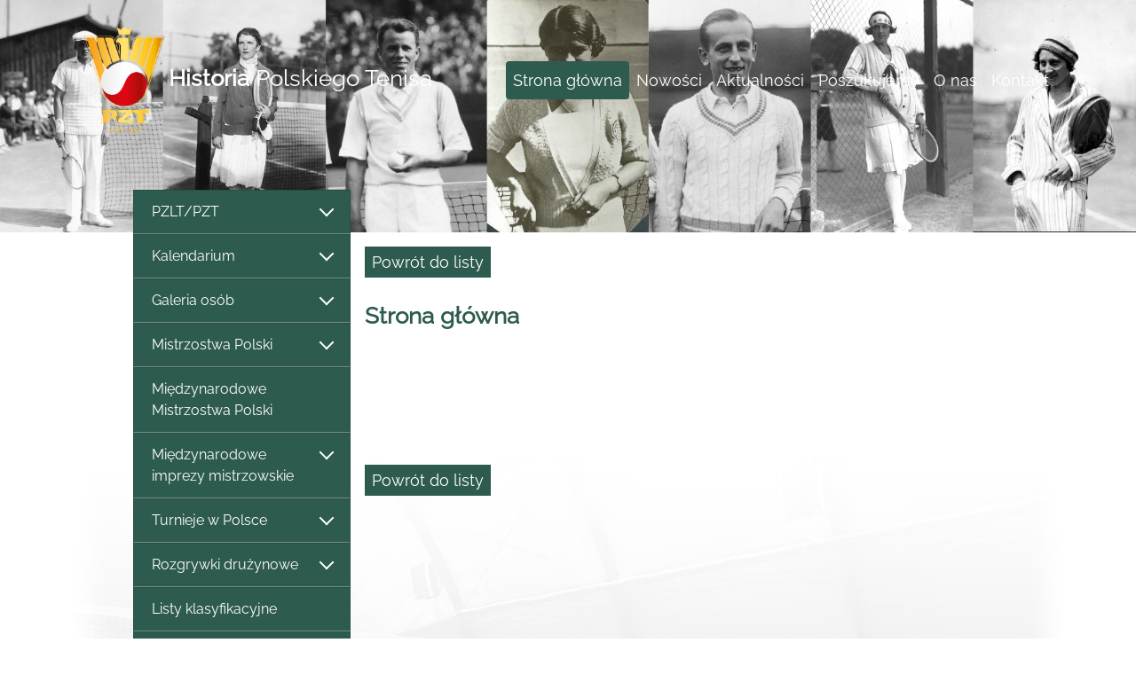

--- FILE ---
content_type: text/html; charset=utf-8
request_url: https://historiapolskiegotenisa.pl/1995-silcon-cup/1361_17652_0
body_size: 16698
content:

<!DOCTYPE html>

<html>
<head>
    <meta charset="utf-8" />
    <meta name="viewport" content="width=device-width, initial-scale=1.0" />
    <meta name="ROBOTS" content="INDEX, FOLLOW" />
    <title>HPT -  </title>
    <link rel="stylesheet" href="/lib/bootstrap/dist/css/bootstrap.min.css" />
    <link rel="stylesheet" href="/css/site.css?v=2" />
    <link rel="stylesheet" type="text/css" href="https://cdnjs.cloudflare.com/ajax/libs/slick-carousel/1.9.0/slick.css" />
    <link rel="stylesheet" type="text/css" href="https://cdnjs.cloudflare.com/ajax/libs/slick-carousel/1.9.0/slick-theme.css" />
    <link rel="stylesheet" href="https://cdn.jsdelivr.net/gh/fancyapps/fancybox@3.5.7/dist/jquery.fancybox.min.css" />
</head>
<body style="color: #3d3d3d!important;">
    <header>
        <nav class="navbar navbar-expand-lg navbar-toggleable-lg navbar-light">
            <div class="container-fluid">
                <a href="/Index" class="navbar-brand d-block fontSizeRes headerColor"><img src="/images/PZT logo gold_100 lat 01.png" /><span style="word-break: break-word;"><b>Historia</b> Polskiego Tenisa</span></a>
                <button class="navbar-toggler bg-white" type="button" data-toggle="collapse" data-target="#tMenu" aria-controls="navbarSupportedContent"
                        aria-expanded="false" aria-label="Toggle navigation">
                    <span class="navbar-toggler-icon"></span>
                </button>
                <div class="navbar-collapse collapse d-lg-inline-flex flex-lg-row-reverse" id="tMenu">
                    <ul class="navbar-nav flex-grow-2 text-right">
                        <li class="nav-item"><a class="nav-link topMenuChecked " href="/Index ">Strona główna</a></li><li class="nav-item"><a class="nav-link " href="/nowosci/80_0_1 ">Nowości</a></li><li class="nav-item"><a class="nav-link " href="/aktualnosci/1/10_0_1 ">Aktualności</a></li><li class="nav-item"><a class="nav-link " href="/poszukujemy/77_0_1 ">Poszukujemy</a></li><li class="nav-item"><a class="nav-link " href="/o-nas/60_0_1 ">O nas</a></li><li class="nav-item"><a class="nav-link " href="/kontakt/11_0_1 ">Kontakt</a></li>
                    </ul>
                </div>
            </div>
        </nav>
    </header>
    <div class="subpage-slide">
        <img src="/images/slajder-maly.jpg" class="d-none d-sm-block" />
    </div>
    <div class="container-fluid descr">
        <div class="row px-0 mx-0 pb-2 pb-md-3 pb-lg-4">
            <div class="col-lg-3 px-0 mx-0">
                <nav class="navbar navbar-expand-lg navbar-light p-0">
                    <button class="navbar-toggler mt-2" type="button" data-toggle="collapse" data-target="#navbarNav" aria-controls="navbarNav" aria-expanded="false" aria-label="Toggle navigation">
                        <span class="navbar-toggler-icon"></span>
                    </button>
                    <div class="list-group mt-lg-n5 collapse navbar-collapse" id="navbarNav">
                        <div class="blc list-group-item list-group-item-action"><li class="dropdown"><a class="datatoggle" href="#" id="clr99" onclick="ToggleeDisplay(99);CheckShow(99); return false;"><div class="bigBoxOfferShow" style="display:block; visibility:visible;" id='ls99' ><div class="arrow_down"></div></div><div class="bigBoxOfferHide" style="display:none; visibility:visible;" id='lh99' ><div class="arrow_up"></div></div>PZLT/PZT</a><ul class="dropdown-menu px-0 py-0 check99" id="chkshow99" ><a class="blc w-100 unchecked2 " id="chk215_99" href = "/prezesi/215_0_0" style="clear: both;"><li class="unchecked1">Prezesi</li></a><a class="unchecked2" href="#" onclick="ToggleeDisplay(235);CheckShow(235); return false;" style="clear: both;"><div class="bigBoxOfferShow" style="display:block; visibility:visible;" id='ls235' ><div class="arrow_down"></div></div><div class="bigBoxOfferHide" style="display:none; visibility:visible;" id='lh235' ><div class="arrow_up"></div></div><li>Walne Zgromadzenia / Zarządy /Komisje Rewizyjne</li></a><ul class="dropdown-menu px-0 py-0 check235"  style="border-top: 0!important;" id="chkshow235" ><span class="pml d-block" style="list-style-type:disc;"><a class="blc w-100 unchecked2 " id="chk236_235" href = "/19211939/236_0_0" style="clear: both;"><li class="unchecked1">1921-1939</li></a><a class="blc w-100 unchecked2 " id="chk237_235" href = "/19451960/237_0_0" style="clear: both;"><li class="unchecked1">1945-1960</li></a><a class="blc w-100 unchecked2 " id="chk241_235" href = "/19611980/241_0_0" style="clear: both;"><li class="unchecked1">1961-1980</li></a><a class="blc w-100 unchecked2 " id="chk1243_235" href = "/19812000/1243_0_0" style="clear: both;"><li class="unchecked1">1981-2000</li></a><a class="blc w-100 unchecked2 " id="chk1244_235" href = "/20002024/1244_0_0" style="clear: both;"><li class="unchecked1">2000-2024</li></a><a class="blc w-100 unchecked2 " id="chk1503_235" href = "/20252029/1503_0_0" style="clear: both;"><li class="unchecked1">2025-2029</li></a></span></ul></li><a class="blc w-100 unchecked2 " id="chk218_99" href = "/jubileusze/218_0_0" style="clear: both;"><li class="unchecked1">Jubileusze</li></a><a class="blc w-100 unchecked2 " id="chk186_99" href = "/laureaci-odznaki-honorowej-pzt/186_0_0" style="clear: both;"><li class="unchecked1">Laureaci Odznaki Honorowej PZT</li></a><a class="blc w-100 unchecked2 " id="chk184_99" href = "/szefowie-wyszkolenia---dyrektorzy-sportowi/184_0_0" style="clear: both;"><li class="unchecked1">Szefowie Wyszkolenia / Dyrektorzy Sportowi</li></a><a class="blc w-100 unchecked2 " id="chk1249_99" href = "/kapitanowie-davis-cup/1249_0_0" style="clear: both;"><li class="unchecked1">Kapitanowie Davis Cup</li></a><a class="blc w-100 unchecked2 " id="chk1250_99" href = "/kapitanowie-fed-cup/1250_0_0" style="clear: both;"><li class="unchecked1">Kapitanowie Fed Cup</li></a><a class="blc w-100 unchecked2 " id="chk185_99" href = "/dyrektorzy-biura/185_0_0" style="clear: both;"><li class="unchecked1">Dyrektorzy Biura</li></a><a class="blc w-100 unchecked2 " id="chk234_99" href = "/komisja-sedziowska---kolegium-sedziow/234_0_0" style="clear: both;"><li class="unchecked1">Komisja Sędziowska / Kolegium Sędziów</li></a><a class="blc w-100 unchecked2 " id="chk161_99" href = "/oficjalne-organy-wydawnictwa-pzt/161_0_0" style="clear: both;"><li class="unchecked1">Oficjalne organy/wydawnictwa PZT</li></a><a class="unchecked2" href="#" onclick="ToggleeDisplay(104);CheckShow(104); return false;" style="clear: both;"><div class="bigBoxOfferShow" style="display:block; visibility:visible;" id='ls104' ><div class="arrow_down"></div></div><div class="bigBoxOfferHide" style="display:none; visibility:visible;" id='lh104' ><div class="arrow_up"></div></div><li>Paraphernalia</li></a><ul class="dropdown-menu px-0 py-0 check104"  style="border-top: 0!important;" id="chkshow104" ><span class="pml d-block" style="list-style-type:disc;"><a class="blc w-100 unchecked2 " id="chk1453_104" href = "/naglowki-papieru-listowego/1453_0_0" style="clear: both;"><li class="unchecked1">Nagłówki papieru listowego</li></a><a class="blc w-100 unchecked2 " id="chk1490_104" href = "/medale-okolicznosciowe/1490_0_0" style="clear: both;"><li class="unchecked1">Medale okolicznościowe</li></a><a class="blc w-100 unchecked2 " id="chk1491_104" href = "/odznaki-i-znaczki/1491_0_0" style="clear: both;"><li class="unchecked1">Odznaki i znaczki</li></a><a class="blc w-100 unchecked2 " id="chk1504_104" href = "/puchary/1504_0_0" style="clear: both;"><li class="unchecked1">Puchary</li></a></span></ul></li></ul></li></div><div class="blc list-group-item list-group-item-action"><li class="dropdown"><a class="datatoggle" href="#" id="clr1456" onclick="ToggleeDisplay(1456);CheckShow(1456); return false;"><div class="bigBoxOfferShow" style="display:block; visibility:visible;" id='ls1456' ><div class="arrow_down"></div></div><div class="bigBoxOfferHide" style="display:none; visibility:visible;" id='lh1456' ><div class="arrow_up"></div></div>Kalendarium</a><ul class="dropdown-menu px-0 py-0 check1456" id="chkshow1456" ><a class="blc w-100 unchecked2 " id="chk1457_1456" href = "/19211950/1457_0_0" style="clear: both;"><li class="unchecked1">1921-1950</li></a></ul></li></div><div class="blc list-group-item list-group-item-action"><li class="dropdown"><a class="datatoggle" href="#" id="clr152" onclick="ToggleeDisplay(152);CheckShow(152); return false;"><div class="bigBoxOfferShow" style="display:block; visibility:visible;" id='ls152' ><div class="arrow_down"></div></div><div class="bigBoxOfferHide" style="display:none; visibility:visible;" id='lh152' ><div class="arrow_up"></div></div>Galeria osób</a><ul class="dropdown-menu px-0 py-0 check152" id="chkshow152" ><a class="blc w-100 unchecked2 " id="chk153_152" href = "/zawodnicy/153_0_0" style="clear: both;"><li class="unchecked1">Zawodnicy</li></a><a class="blc w-100 unchecked2 " id="chk1289_152" href = "/tenisista-wyklety/1289_0_0" style="clear: both;"><li class="unchecked1">Tenisista Wyklęty</li></a><a class="blc w-100 unchecked2 " id="chk1305_152" href = "/zasluzeni-trenerzy/1305_0_0" style="clear: both;"><li class="unchecked1">Zasłużeni trenerzy</li></a><a class="blc w-100 unchecked2 " id="chk154_152" href = "/trenerzy--sylwetki/154_0_0" style="clear: both;"><li class="unchecked1">Trenerzy - sylwetki</li></a><a class="blc w-100 unchecked2 " id="chk1478_152" href = "/trener-komandos/1478_0_0" style="clear: both;"><li class="unchecked1">Trener komandos</li></a></ul></li></div><div class="blc list-group-item list-group-item-action"><li class="dropdown"><a class="datatoggle" href="#" id="clr2" onclick="ToggleeDisplay(2);CheckShow(2); return false;"><div class="bigBoxOfferShow" style="display:block; visibility:visible;" id='ls2' ><div class="arrow_down"></div></div><div class="bigBoxOfferHide" style="display:none; visibility:visible;" id='lh2' ><div class="arrow_up"></div></div>Mistrzostwa Polski</a><ul class="dropdown-menu px-0 py-0 check2" id="chkshow2" ><a class="blc w-100 unchecked2 " id="chk94_2" href = "/letnie-mistrzostwa-polski-/94_0_0" style="clear: both;"><li class="unchecked1">Letnie Mistrzostwa Polski </li></a><a class="blc w-100 unchecked2 " id="chk95_2" href = "/halowe-mistrzostwa-polski/95_0_0" style="clear: both;"><li class="unchecked1">Halowe Mistrzostwa Polski</li></a><a class="blc w-100 unchecked2 " id="chk1454_2" href = "/mistrzostwa-polski-crzz/1454_0_0" style="clear: both;"><li class="unchecked1">Mistrzostwa Polski CRZZ</li></a><a class="blc w-100 unchecked2 " id="chk1479_2" href = "/osm-oims-oom/1479_0_0" style="clear: both;"><li class="unchecked1">OSM/OIMS/OOM</li></a><a class="blc w-100 unchecked2 " id="chk1502_2" href = "/supermasters-pzt/1502_0_0" style="clear: both;"><li class="unchecked1">Supermasters PZT</li></a></ul></li></div><a class="blc w-100 " id="chk164_0" href = "/miedzynarodowe-mistrzostwa-polski/164_0_0" style="clear: both;"><li class="list-group-item list-group-item-action">Międzynarodowe Mistrzostwa Polski</li></a><div class="blc list-group-item list-group-item-action"><li class="dropdown"><a class="datatoggle" href="#" id="clr187" onclick="ToggleeDisplay(187);CheckShow(187); return false;"><div class="bigBoxOfferShow" style="display:block; visibility:visible;" id='ls187' ><div class="arrow_down"></div></div><div class="bigBoxOfferHide" style="display:none; visibility:visible;" id='lh187' ><div class="arrow_up"></div></div>Międzynarodowe imprezy mistrzowskie</a><ul class="dropdown-menu px-0 py-0 check187" id="chkshow187" ><a class="unchecked2" href="#" onclick="ToggleeDisplay(197);CheckShow(197); return false;" style="clear: both;"><div class="bigBoxOfferShow" style="display:block; visibility:visible;" id='ls197' ><div class="arrow_down"></div></div><div class="bigBoxOfferHide" style="display:none; visibility:visible;" id='lh197' ><div class="arrow_up"></div></div><li>Turnieje Wielkiego Szlema</li></a><ul class="dropdown-menu px-0 py-0 check197"  style="border-top: 0!important;" id="chkshow197" ><span class="pml d-block" style="list-style-type:disc;"><a class="blc w-100 unchecked2 " id="chk238_197" href = "/turnieje-seniorskie/238_0_0" style="clear: both;"><li class="unchecked1">Turnieje seniorskie</li></a><a class="blc w-100 unchecked2 " id="chk239_197" href = "/turnieje-juniorskie/239_0_0" style="clear: both;"><li class="unchecked1">Turnieje juniorskie</li></a><a class="blc w-100 unchecked2 " id="chk240_197" href = "/rekordy-i-ciekawostki/240_0_0" style="clear: both;"><li class="unchecked1">Rekordy i ciekawostki</li></a><a class="blc w-100 unchecked2 " id="chk1308_197" href = "/polacy-w-australian-open-1978–2025/1308_0_0" style="clear: both;"><li class="unchecked1">Polacy w Australian Open 1978–2025</li></a><a class="blc w-100 unchecked2 " id="chk1307_197" href = "/polacy-na-roland-garros-1925–2025/1307_0_0" style="clear: both;"><li class="unchecked1">Polacy na Roland Garros 1925–2025</li></a><a class="blc w-100 unchecked2 " id="chk1306_197" href = "/polacy-w-wimbledonie-1912–2025/1306_0_0" style="clear: both;"><li class="unchecked1">Polacy w Wimbledonie 1912–2025</li></a><a class="blc w-100 unchecked2 " id="chk1309_197" href = "/polacy-w-us-open-1937–2025/1309_0_0" style="clear: both;"><li class="unchecked1">Polacy w US Open 1937–2025</li></a></span></ul></li><a class="blc w-100 unchecked2 " id="chk188_187" href = "/igrzyska-olimpijskie-1988–2024/188_0_0" style="clear: both;"><li class="unchecked1">Igrzyska Olimpijskie 1988–2024</li></a><a class="blc w-100 unchecked2 " id="chk190_187" href = "/mlodziezowe-igrzyska-olimpijskie-mio/190_0_0" style="clear: both;"><li class="unchecked1">Młodzieżowe Igrzyska Olimpijskie (MIO)</li></a><a class="unchecked2" href="#" onclick="ToggleeDisplay(192);CheckShow(192); return false;" style="clear: both;"><div class="bigBoxOfferShow" style="display:block; visibility:visible;" id='ls192' ><div class="arrow_down"></div></div><div class="bigBoxOfferHide" style="display:none; visibility:visible;" id='lh192' ><div class="arrow_up"></div></div><li>Mistrzostwa Europy</li></a><ul class="dropdown-menu px-0 py-0 check192"  style="border-top: 0!important;" id="chkshow192" ><span class="pml d-block" style="list-style-type:disc;"><a class="blc w-100 unchecked2 " id="chk193_192" href = "/me-amatorow/193_0_0" style="clear: both;"><li class="unchecked1">ME Amatorów</li></a><a class="blc w-100 unchecked2 " id="chk194_192" href = "/ime-mlodziezowe/194_0_0" style="clear: both;"><li class="unchecked1">IME młodzieżowe</li></a><a class="blc w-100 unchecked2 " id="chk195_192" href = "/te-masters/195_0_0" style="clear: both;"><li class="unchecked1">TE Masters</li></a></span></ul></li><a class="blc w-100 unchecked2 " id="chk189_187" href = "/uniwersjady/189_0_0" style="clear: both;"><li class="unchecked1">Uniwersjady</li></a><a class="blc w-100 unchecked2 " id="chk191_187" href = "/miedzynarodowy-festiwal-mlodziezy-eyof/191_0_0" style="clear: both;"><li class="unchecked1">Międzynarodowy Festiwal Młodzieży (EYOF)</li></a><a class="blc w-100 unchecked2 " id="chk196_187" href = "/wta-atp-masters/196_0_0" style="clear: both;"><li class="unchecked1">WTA/ATP Masters</li></a></ul></li></div><div class="blc list-group-item list-group-item-action"><li class="dropdown"><a class="datatoggle" href="#" id="clr165" onclick="ToggleeDisplay(165);CheckShow(165); return false;"><div class="bigBoxOfferShow" style="display:block; visibility:visible;" id='ls165' ><div class="arrow_down"></div></div><div class="bigBoxOfferHide" style="display:none; visibility:visible;" id='lh165' ><div class="arrow_up"></div></div>Turnieje w Polsce</a><ul class="dropdown-menu px-0 py-0 check165" id="chkshow165" ><a class="unchecked2" href="#" onclick="ToggleeDisplay(1459);CheckShow(1459); return false;" style="clear: both;"><div class="bigBoxOfferShow" style="display:block; visibility:visible;" id='ls1459' ><div class="arrow_down"></div></div><div class="bigBoxOfferHide" style="display:none; visibility:visible;" id='lh1459' ><div class="arrow_up"></div></div><li>turnieje przed II wojną światową</li></a><ul class="dropdown-menu px-0 py-0 check1459"  style="border-top: 0!important;" id="chkshow1459" ><span class="pml d-block" style="list-style-type:disc;"><a class="blc w-100 unchecked2 " id="chk1463_1459" href = "/mistrzostwa-krakowa/1463_0_0" style="clear: both;"><li class="unchecked1">Mistrzostwa Krakowa</li></a><a class="blc w-100 unchecked2 " id="chk1464_1459" href = "/mistrzostwa-lodzi/1464_0_0" style="clear: both;"><li class="unchecked1">Mistrzostwa Łodzi</li></a><a class="blc w-100 unchecked2 " id="chk1482_1459" href = "/mistrzostwa-poznania/1482_0_0" style="clear: both;"><li class="unchecked1">Mistrzostwa Poznania</li></a><a class="blc w-100 unchecked2 " id="chk1326_1459" href = "/mistrzostwa-wielkopolski/1326_0_0" style="clear: both;"><li class="unchecked1">Mistrzostwa Wielkopolski</li></a><a class="blc w-100 unchecked2 " id="chk1469_1459" href = "/mistrzostwa-lwowa/1469_0_0" style="clear: both;"><li class="unchecked1">Mistrzostwa Lwowa</li></a><a class="blc w-100 unchecked2 " id="chk1460_1459" href = "/mistrzostwa-warszawy/1460_0_0" style="clear: both;"><li class="unchecked1">Mistrzostwa Warszawy</li></a><a class="blc w-100 unchecked2 " id="chk1483_1459" href = "/mistrzostwa-slaska-i-katowic/1483_0_0" style="clear: both;"><li class="unchecked1">Mistrzostwa Śląska i Katowic</li></a><a class="blc w-100 unchecked2 " id="chk1481_1459" href = "/mistrzostwa-krolewskiej-huty/1481_0_0" style="clear: both;"><li class="unchecked1">Mistrzostwa Królewskiej Huty</li></a><a class="unchecked2" href="#" onclick="ToggleeDisplay(1486);CheckShow(1486); return false;" style="clear: both;"><div class="bigBoxOfferShow" style="display:block; visibility:visible;" id='ls1486' ><div class="arrow_down"></div></div><div class="bigBoxOfferHide" style="display:none; visibility:visible;" id='lh1486' ><div class="arrow_up"></div></div><li>Turnieje w uzdrowiskach</li></a><ul class="dropdown-menu px-0 py-0 check1486"  style="border-top: 0!important;" id="chkshow1486" ><span class="pml d-block" style="list-style-type:disc;"><a class="blc w-100 unchecked2 " id="chk1487_1486" href = "/mistrzostwa-zakopanego/1487_0_0" style="clear: both;"><li class="unchecked1">Mistrzostwa Zakopanego</li></a><a class="blc w-100 unchecked2 " id="chk1489_1486" href = "/mistrzostwa-krynicy/1489_0_0" style="clear: both;"><li class="unchecked1">Mistrzostwa Krynicy</li></a><a class="blc w-100 unchecked2 " id="chk1488_1486" href = "/mistrzostwa-rabki/1488_0_0" style="clear: both;"><li class="unchecked1">Mistrzostwa Rabki</li></a></span></ul></li><a class="blc w-100 unchecked2 " id="chk1461_1459" href = "/turnieje-w-milanowku/1461_0_0" style="clear: both;"><li class="unchecked1">Turnieje w Milanówku</li></a><a class="blc w-100 unchecked2 " id="chk1466_1459" href = "/turniej-wimy-pierwszy-krok-tenisowy/1466_0_0" style="clear: both;"><li class="unchecked1">Turniej WIMY "Pierwszy krok tenisowy"</li></a><a class="blc w-100 unchecked2 " id="chk1467_1459" href = "/turniej-o-mistrzostwo-mlodych/1467_0_0" style="clear: both;"><li class="unchecked1">Turniej o Mistrzostwo Młodych</li></a></span></ul></li><a class="unchecked2" href="#" onclick="ToggleeDisplay(1473);CheckShow(1473); return false;" style="clear: both;"><div class="bigBoxOfferShow" style="display:block; visibility:visible;" id='ls1473' ><div class="arrow_down"></div></div><div class="bigBoxOfferHide" style="display:none; visibility:visible;" id='lh1473' ><div class="arrow_up"></div></div><li>turnieje po II wojnie światowej</li></a><ul class="dropdown-menu px-0 py-0 check1473"  style="border-top: 0!important;" id="chkshow1473" ><span class="pml d-block" style="list-style-type:disc;"><a class="unchecked2" href="#" onclick="ToggleeDisplay(1474);CheckShow(1474); return false;" style="clear: both;"><div class="bigBoxOfferShow" style="display:block; visibility:visible;" id='ls1474' ><div class="arrow_down"></div></div><div class="bigBoxOfferHide" style="display:none; visibility:visible;" id='lh1474' ><div class="arrow_up"></div></div><li>międzynarodowe seniorskie</li></a><ul class="dropdown-menu px-0 py-0 check1474"  style="border-top: 0!important;" id="chkshow1474" ><span class="pml d-block" style="list-style-type:disc;"><a class="blc w-100 unchecked2 " id="chk1508_1474" href = "/turnieje-miedzynarodowe-w-sopocie-19461962/1508_0_0" style="clear: both;"><li class="unchecked1">Turnieje międzynarodowe w Sopocie 1946-1962</li></a><a class="blc w-100 unchecked2 " id="chk178_1474" href = "/puchar-baltyku/178_0_0" style="clear: both;"><li class="unchecked1">Puchar Bałtyku</li></a><a class="blc w-100 unchecked2 " id="chk183_1474" href = "/turniej-z-okazji-mtp/183_0_0" style="clear: both;"><li class="unchecked1">Turniej z okazji MTP</li></a><a class="blc w-100 unchecked2 " id="chk179_1474" href = "/wrzesien-jeleniogorski/179_0_0" style="clear: both;"><li class="unchecked1">Wrzesień Jeleniogórski</li></a></span></ul></li><a class="unchecked2" href="#" onclick="ToggleeDisplay(166);CheckShow(166); return false;" style="clear: both;"><div class="bigBoxOfferShow" style="display:block; visibility:visible;" id='ls166' ><div class="arrow_down"></div></div><div class="bigBoxOfferHide" style="display:none; visibility:visible;" id='lh166' ><div class="arrow_up"></div></div><li>turnieje zawodowe</li></a><ul class="dropdown-menu px-0 py-0 check166"  style="border-top: 0!important;" id="chkshow166" ><span class="pml d-block" style="list-style-type:disc;"><a class="blc w-100 unchecked2 " id="chk1364_166" href = "/turnieje-zawodowe-19872025/1364_0_0" style="clear: both;"><li class="unchecked1">Turnieje zawodowe 1987-2025</li></a><a class="blc w-100 unchecked2 " id="chk1241_166" href = "/wta-tour/1241_0_0" style="clear: both;"><li class="unchecked1">WTA Tour</li></a><a class="blc w-100 unchecked2 " id="chk1242_166" href = "/atp-tour/1242_0_0" style="clear: both;"><li class="unchecked1">ATP Tour</li></a><a class="unchecked2" href="#" onclick="ToggleeDisplay(1340);CheckShow(1340); return false;" style="clear: both;"><div class="bigBoxOfferShow" style="display:block; visibility:visible;" id='ls1340' ><div class="arrow_down"></div></div><div class="bigBoxOfferHide" style="display:none; visibility:visible;" id='lh1340' ><div class="arrow_up"></div></div><li>ATP Challenger</li></a><ul class="dropdown-menu px-0 py-0 check1340"  style="border-top: 0!important;" id="chkshow1340" ><span class="pml d-block" style="list-style-type:disc;"><a class="blc w-100 unchecked2 " id="chk1350_1340" href = "/philip-morris-1991-w-warszawie/1350_0_0" style="clear: both;"><li class="unchecked1">Philip Morris 1991 w Warszawie</li></a><a class="blc w-100 unchecked2 " id="chk1274_1340" href = "/polish-open-19922000-w-poznaniu/1274_0_0" style="clear: both;"><li class="unchecked1">Polish Open 1992-2000 w Poznaniu</li></a><a class="blc w-100 unchecked2 " id="chk1346_1340" href = "/pekao-szczecin-open-19962025/1346_0_0" style="clear: both;"><li class="unchecked1">Pekao Szczecin Open 1996-2025</li></a><a class="blc w-100 unchecked2 " id="chk1353_1340" href = "/warta-cup-w-sopocie-19982001/1353_0_0" style="clear: both;"><li class="unchecked1">Warta Cup w Sopocie 1998-2001</li></a><a class="blc w-100 unchecked2 " id="chk1351_1340" href = "/grolsch-cup-1998-w-warszawie/1351_0_0" style="clear: both;"><li class="unchecked1">Grolsch Cup 1998 w Warszawie</li></a><a class="blc w-100 unchecked2 " id="chk1352_1340" href = "/kghm-polish-indoors-20002017-we-wroclawiu/1352_0_0" style="clear: both;"><li class="unchecked1">KGHM Polish Indoors 2000-2017 we Wrocławiu</li></a><a class="blc w-100 unchecked2 " id="chk1358_1340" href = "/compaq-cup-zabrze-2001/1358_0_0" style="clear: both;"><li class="unchecked1">Compaq Cup Zabrze 2001</li></a><a class="blc w-100 unchecked2 " id="chk1343_1340" href = "/porsche-poznan-open-20042025/1343_0_0" style="clear: both;"><li class="unchecked1">Porsche/Poznań Open 2004-2025</li></a><a class="blc w-100 unchecked2 " id="chk1359_1340" href = "/polska-energia-open-w-bytomiu-20072010/1359_0_0" style="clear: both;"><li class="unchecked1">Polska Energia Open w Bytomiu 2007-2010</li></a><a class="blc w-100 unchecked2 " id="chk1349_1340" href = "/sopot-open-polish-cup-20182021/1349_0_0" style="clear: both;"><li class="unchecked1">Sopot Open/Polish Cup 2018-2021</li></a><a class="blc w-100 unchecked2 " id="chk1354_1340" href = "/kozerki-open-20222025/1354_0_0" style="clear: both;"><li class="unchecked1">Kozerki Open 2022-2025</li></a></span></ul></li><a class="unchecked2" href="#" onclick="ToggleeDisplay(1337);CheckShow(1337); return false;" style="clear: both;"><div class="bigBoxOfferShow" style="display:block; visibility:visible;" id='ls1337' ><div class="arrow_down"></div></div><div class="bigBoxOfferHide" style="display:none; visibility:visible;" id='lh1337' ><div class="arrow_up"></div></div><li>Kobiece ITF Circuit</li></a><ul class="dropdown-menu px-0 py-0 check1337"  style="border-top: 0!important;" id="chkshow1337" ><span class="pml d-block" style="list-style-type:disc;"><a class="blc w-100 unchecked2 " id="chk1472_1337" href = "/turnieje-itf-women's-circuit-world-tennis-tour/1472_0_0" style="clear: both;"><li class="unchecked1">Turnieje ITF Women's Circuit/World Tennis Tour</li></a><a class="blc w-100 unchecked2 " id="chk1341_1337" href = "/prokom-polish-open-19921997-w-sopocie/1341_0_0" style="clear: both;"><li class="unchecked1">Prokom Polish Open 1992-1997 w Sopocie</li></a><a class="blc w-100 unchecked2 " id="chk1360_1337" href = "/spring-bowl-19931999-w-bytomiu/1360_0_0" style="clear: both;"><li class="unchecked1">Spring Bowl 1993-1999 w Bytomiu</li></a><a class="blc w-100 unchecked2 " id="chk1374_1337" href = "/solo-cup-19931996-w-szczecinie/1374_0_0" style="clear: both;"><li class="unchecked1">Solo Cup 1993-1996 w Szczecinie</li></a><a class="blc w-100 unchecked2 " id="chk1338_1337" href = "/bella-cup-19952019-w-toruniu/1338_0_0" style="clear: both;"><li class="unchecked1">Bella Cup 1995-2019 w Toruniu</li></a><a class="blc w-100 unchecked2 " id="chk1362_1337" href = "/ursynow-cup---bgz-cup-19962009/1362_0_0" style="clear: both;"><li class="unchecked1">Ursynów Cup / BGŻ Cup 1996-2009</li></a><a class="blc w-100 unchecked2 " id="chk1342_1337" href = "/kedzierzynkozle-cup-19972008/1342_0_0" style="clear: both;"><li class="unchecked1">Kędzierzyn-Koźle Cup 1997-2008</li></a><a class="blc w-100 unchecked2 " id="chk1339_1337" href = "/hart-open-20012017-w-zawadzie/1339_0_0" style="clear: both;"><li class="unchecked1">Hart Open 2001-2017 w Zawadzie</li></a><a class="blc w-100 unchecked2 " id="chk1363_1337" href = "/olecko-cup-20012010/1363_0_0" style="clear: both;"><li class="unchecked1">Olecko Cup 2001-2010</li></a><a class="blc w-100 unchecked2 " id="chk1375_1337" href = "/gdynia-cup-20022007/1375_0_0" style="clear: both;"><li class="unchecked1">Gdynia Cup 2002-2007</li></a><a class="blc w-100 unchecked2 " id="chk1373_1337" href = "/memorial-marka-wlodarczyka-20082011-w-ilawie/1373_0_0" style="clear: both;"><li class="unchecked1">Memoriał Marka Włodarczyka 2008-2011 w Iławie</li></a></span></ul></li><a class="unchecked2" href="#" onclick="ToggleeDisplay(1344);CheckShow(1344); return false;" style="clear: both;"><div class="bigBoxOfferShow" style="display:block; visibility:visible;" id='ls1344' ><div class="arrow_down"></div></div><div class="bigBoxOfferHide" style="display:none; visibility:visible;" id='lh1344' ><div class="arrow_up"></div></div><li>Męskie ITF Circuit</li></a><ul class="dropdown-menu px-0 py-0 check1344"  style="border-top: 0!important;" id="chkshow1344" ><span class="pml d-block" style="list-style-type:disc;"><a class="unchecked2" href="#" onclick="ToggleeDisplay(1470);CheckShow(1470); return false;" style="clear: both;"><div class="bigBoxOfferShow" style="display:block; visibility:visible;" id='ls1470' ><div class="arrow_down"></div></div><div class="bigBoxOfferHide" style="display:none; visibility:visible;" id='lh1470' ><div class="arrow_up"></div></div><li>Męskie ITF Satellite Circuit</li></a><ul class="dropdown-menu px-0 py-0 check1470"  style="border-top: 0!important;" id="chkshow1470" ><span class="pml d-block" style="list-style-type:disc;"><a class="blc w-100 unchecked2 " id="chk1345_1470" href = "/zlota-polska-jesien-1987–1989/1345_0_0" style="clear: both;"><li class="unchecked1">Złota Polska Jesień 1987–1989</li></a><a class="blc w-100 unchecked2 " id="chk1347_1470" href = "/pomorski-bank-kredytowy-satellite-9395/1347_0_0" style="clear: both;"><li class="unchecked1">Pomorski Bank Kredytowy Satellite 93-95</li></a><a class="blc w-100 unchecked2 " id="chk1348_1470" href = "/express-wieczorny-satellite-poland-95/1348_0_0" style="clear: both;"><li class="unchecked1">Express Wieczorny Satellite Poland 95</li></a></span></ul></li><a class="blc w-100 unchecked2 " id="chk1471_1344" href = "/turnieje-itf-futures-itf-men's-world-tour/1471_0_0" style="clear: both;"><li class="unchecked1">Turnieje ITF Futures/ITF Men's World Tour</li></a><a class="blc w-100 unchecked2 " id="chk1386_1344" href = "/miedzynarodowe-mistrzostwa-wielkopolski/1386_0_0" style="clear: both;"><li class="unchecked1">Międzynarodowe Mistrzostwa Wielkopolski</li></a></span></ul></li></span></ul></li><a class="unchecked2" href="#" onclick="ToggleeDisplay(167);CheckShow(167); return false;" style="clear: both;"><div class="bigBoxOfferShow" style="display:block; visibility:visible;" id='ls167' ><div class="arrow_down"></div></div><div class="bigBoxOfferHide" style="display:none; visibility:visible;" id='lh167' ><div class="arrow_up"></div></div><li>międzynarodowe młodzieżowe</li></a><ul class="dropdown-menu px-0 py-0 check167"  style="border-top: 0!important;" id="chkshow167" ><span class="pml d-block" style="list-style-type:disc;"><a class="unchecked2" href="#" onclick="ToggleeDisplay(1492);CheckShow(1492); return false;" style="clear: both;"><div class="bigBoxOfferShow" style="display:block; visibility:visible;" id='ls1492' ><div class="arrow_down"></div></div><div class="bigBoxOfferHide" style="display:none; visibility:visible;" id='lh1492' ><div class="arrow_up"></div></div><li>Turnieje cyklu ITF Juniors</li></a><ul class="dropdown-menu px-0 py-0 check1492"  style="border-top: 0!important;" id="chkshow1492" ><span class="pml d-block" style="list-style-type:disc;"><a class="blc w-100 unchecked2 " id="chk1494_1492" href = "/turnieje-itf-juniors-19842025/1494_0_0" style="clear: both;"><li class="unchecked1">Turnieje ITF Juniors 1984-2025</li></a><a class="blc w-100 unchecked2 " id="chk180_1492" href = "/friendship-cup/180_0_0" style="clear: both;"><li class="unchecked1">Friendship Cup</li></a><a class="blc w-100 unchecked2 " id="chk1290_1492" href = "/mera-cup/1290_0_0" style="clear: both;"><li class="unchecked1">Mera Cup</li></a><a class="blc w-100 unchecked2 " id="chk1497_1492" href = "/mostostal-trophy/1497_0_0" style="clear: both;"><li class="unchecked1">Mostostal Trophy</li></a><a class="blc w-100 unchecked2 " id="chk1379_1492" href = "/magnolia-cup/1379_0_0" style="clear: both;"><li class="unchecked1">Magnolia Cup</li></a></span></ul></li><a class="unchecked2" href="#" onclick="ToggleeDisplay(1493);CheckShow(1493); return false;" style="clear: both;"><div class="bigBoxOfferShow" style="display:block; visibility:visible;" id='ls1493' ><div class="arrow_down"></div></div><div class="bigBoxOfferHide" style="display:none; visibility:visible;" id='lh1493' ><div class="arrow_up"></div></div><li>Turnieje cyklu ETA/TE</li></a><ul class="dropdown-menu px-0 py-0 check1493"  style="border-top: 0!important;" id="chkshow1493" ><span class="pml d-block" style="list-style-type:disc;"><a class="blc w-100 unchecked2 " id="chk1495_1493" href = "/zestawienie-turniejow/1495_0_0" style="clear: both;"><li class="unchecked1">Zestawienie turniejów</li></a><a class="blc w-100 unchecked2 " id="chk1498_1493" href = "/turnieje-eta-te-u16-19942025/1498_0_0" style="clear: both;"><li class="unchecked1">Turnieje ETA/TE U16 1994-2025</li></a><a class="blc w-100 unchecked2 " id="chk1499_1493" href = "/turnieje-eta-te-u14-19942025/1499_0_0" style="clear: both;"><li class="unchecked1">Turnieje ETA/TE U14 1994-2025</li></a><a class="blc w-100 unchecked2 " id="chk1500_1493" href = "/turnieje-te-u12-20092025/1500_0_0" style="clear: both;"><li class="unchecked1">Turnieje TE U12 2009-2025</li></a><a class="blc w-100 unchecked2 " id="chk170_1493" href = "/o-puchar-bohdana-tomaszewskiego/170_0_0" style="clear: both;"><li class="unchecked1">O Puchar Bohdana Tomaszewskiego</li></a><a class="blc w-100 unchecked2 " id="chk1496_1493" href = "/opalenica-cup/1496_0_0" style="clear: both;"><li class="unchecked1">Opalenica Cup</li></a></span></ul></li></span></ul></li><a class="unchecked2" href="#" onclick="ToggleeDisplay(168);CheckShow(168); return false;" style="clear: both;"><div class="bigBoxOfferShow" style="display:block; visibility:visible;" id='ls168' ><div class="arrow_down"></div></div><div class="bigBoxOfferHide" style="display:none; visibility:visible;" id='lh168' ><div class="arrow_up"></div></div><li>krajowe seniorskie</li></a><ul class="dropdown-menu px-0 py-0 check168"  style="border-top: 0!important;" id="chkshow168" ><span class="pml d-block" style="list-style-type:disc;"><a class="blc w-100 unchecked2 " id="chk177_168" href = "/dni-morza-w-gdyni/177_0_0" style="clear: both;"><li class="unchecked1">Dni Morza w Gdyni</li></a><a class="blc w-100 unchecked2 " id="chk172_168" href = "/memorial-kwiatkakwiatkowskiego-w-radomiu/172_0_0" style="clear: both;"><li class="unchecked1">Memoriał Kwiatka-Kwiatkowskiego w Radomiu</li></a><a class="blc w-100 unchecked2 " id="chk174_168" href = "/puchar-ziemi-zywieckiej-w-zywcu/174_0_0" style="clear: both;"><li class="unchecked1">Puchar Ziemi Żywieckiej w Żywcu</li></a><a class="blc w-100 unchecked2 " id="chk173_168" href = "/kwiat-magnolii-w-szczecinie/173_0_0" style="clear: both;"><li class="unchecked1">Kwiat Magnolii w Szczecinie</li></a><a class="blc w-100 unchecked2 " id="chk1455_168" href = "/wiosna-gliwicka/1455_0_0" style="clear: both;"><li class="unchecked1">Wiosna Gliwicka</li></a><a class="blc w-100 unchecked2 " id="chk175_168" href = "/memorial-niziolka-i-andrysika-w-chelmku/175_0_0" style="clear: both;"><li class="unchecked1">Memoriał Niziołka i Andrysika w Chełmku</li></a><a class="blc w-100 unchecked2 " id="chk1484_168" href = "/czarne-diamenty-w-bytomiu/1484_0_0" style="clear: both;"><li class="unchecked1">Czarne Diamenty w Bytomiu</li></a><a class="blc w-100 unchecked2 " id="chk1485_168" href = "/dni-gdanska/1485_0_0" style="clear: both;"><li class="unchecked1">Dni Gdańska</li></a><a class="blc w-100 unchecked2 " id="chk1509_168" href = "/puchar-ziemi-kaszubskiej-w-wejherowie/1509_0_0" style="clear: both;"><li class="unchecked1">Puchar Ziemi Kaszubskiej w Wejherowie</li></a></span></ul></li><a class="unchecked2" href="#" onclick="ToggleeDisplay(169);CheckShow(169); return false;" style="clear: both;"><div class="bigBoxOfferShow" style="display:block; visibility:visible;" id='ls169' ><div class="arrow_down"></div></div><div class="bigBoxOfferHide" style="display:none; visibility:visible;" id='lh169' ><div class="arrow_up"></div></div><li>krajowe młodzieżowe</li></a><ul class="dropdown-menu px-0 py-0 check169"  style="border-top: 0!important;" id="chkshow169" ><span class="pml d-block" style="list-style-type:disc;"><a class="blc w-100 unchecked2 " id="chk176_169" href = "/puchar-henryka-jonszty-i-jadwigi-jedrzejowskiej/176_0_0" style="clear: both;"><li class="unchecked1">Puchar Henryka Jonszty i Jadwigi Jędrzejowskiej</li></a><a class="blc w-100 unchecked2 " id="chk171_169" href = "/expresslegia/171_0_0" style="clear: both;"><li class="unchecked1">Express-Legia</li></a><a class="blc w-100 unchecked2 " id="chk1462_169" href = "/puchar-ilustrowanego-kuriera-polskiego-w-toruniu/1462_0_0" style="clear: both;"><li class="unchecked1">Puchar Ilustrowanego Kuriera Polskiego w Toruniu</li></a><a class="blc w-100 unchecked2 " id="chk1301_169" href = "/grand-prix-wojciecha-fibaka/1301_0_0" style="clear: both;"><li class="unchecked1">Grand Prix Wojciecha Fibaka</li></a><a class="blc w-100 unchecked2 " id="chk1302_169" href = "/memorial-jozefa-hebdy/1302_0_0" style="clear: both;"><li class="unchecked1">Memoriał Józefa Hebdy</li></a><a class="blc w-100 unchecked2 " id="chk1310_169" href = "/puchar-memorial-wittmanna/1310_0_0" style="clear: both;"><li class="unchecked1">Puchar/Memoriał Wittmanna</li></a><a class="blc w-100 unchecked2 " id="chk1311_169" href = "/memorial-wieslawa-gasiorka/1311_0_0" style="clear: both;"><li class="unchecked1">Memoriał Wiesława Gąsiorka</li></a><a class="blc w-100 unchecked2 " id="chk1331_169" href = "/tenisowy-puchar-lata/1331_0_0" style="clear: both;"><li class="unchecked1">Tenisowy Puchar Lata</li></a><a class="blc w-100 unchecked2 " id="chk1317_169" href = "/reebok-cup/1317_0_0" style="clear: both;"><li class="unchecked1">Reebok Cup</li></a><a class="blc w-100 unchecked2 " id="chk1255_169" href = "/letnie-ogolnopolskie-mistrzostwa-krasnali-do-lat-10/1255_0_0" style="clear: both;"><li class="unchecked1">Letnie Ogólnopolskie Mistrzostwa Krasnali do lat 10</li></a></span></ul></li></span></ul></li><a class="unchecked2" href="#" onclick="ToggleeDisplay(1452);CheckShow(1452); return false;" style="clear: both;"><div class="bigBoxOfferShow" style="display:block; visibility:visible;" id='ls1452' ><div class="arrow_down"></div></div><div class="bigBoxOfferHide" style="display:none; visibility:visible;" id='lh1452' ><div class="arrow_up"></div></div><li>turnieje pokazowe</li></a><ul class="dropdown-menu px-0 py-0 check1452"  style="border-top: 0!important;" id="chkshow1452" ><span class="pml d-block" style="list-style-type:disc;"><a class="blc w-100 unchecked2 " id="chk1283_1452" href = "/cyrk-tildena-w-warszawie-i-krakowie/1283_0_0" style="clear: both;"><li class="unchecked1">Cyrk Tildena w Warszawie i Krakowie</li></a><a class="blc w-100 unchecked2 " id="chk1304_1452" href = "/cyrk-kramera-w-sopocie-katowicach-i-warszawie/1304_0_0" style="clear: both;"><li class="unchecked1">Cyrk Kramera w Sopocie, Katowicach i Warszawie</li></a><a class="blc w-100 unchecked2 " id="chk1447_1452" href = "/turnieje-asow-organizowane-przez-wojciecha-fibaka/1447_0_0" style="clear: both;"><li class="unchecked1">Turnieje Asów organizowane przez Wojciecha Fibaka</li></a><a class="blc w-100 unchecked2 " id="chk1449_1452" href = "/mecz-fibak-–-muster-na-igrzyskach-solidarnosci-w-gdansku/1449_0_0" style="clear: both;"><li class="unchecked1">Mecz Fibak – Muster na Igrzyskach Solidarności w Gdańsku</li></a><a class="blc w-100 unchecked2 " id="chk1448_1452" href = "/przybysze-z-masters-w-katowicach/1448_0_0" style="clear: both;"><li class="unchecked1">Przybysze z Masters w Katowicach</li></a></span></ul></li></ul></li></div><div class="blc list-group-item list-group-item-action"><li class="dropdown"><a class="datatoggle" href="#" id="clr109" onclick="ToggleeDisplay(109);CheckShow(109); return false;"><div class="bigBoxOfferShow" style="display:block; visibility:visible;" id='ls109' ><div class="arrow_down"></div></div><div class="bigBoxOfferHide" style="display:none; visibility:visible;" id='lh109' ><div class="arrow_up"></div></div>Rozgrywki drużynowe</a><ul class="dropdown-menu px-0 py-0 check109" id="chkshow109" ><a class="blc w-100 unchecked2 " id="chk137_109" href = "/druzynowe-mistrzostwa-polski/137_0_0" style="clear: both;"><li class="unchecked1">Drużynowe Mistrzostwa Polski</li></a><a class="blc w-100 unchecked2 " id="chk1501_109" href = "/halowe-druzynowe-mistrzostwa-polski/1501_0_0" style="clear: both;"><li class="unchecked1">Halowe Drużynowe Mistrzostwa Polski</li></a><a class="unchecked2" href="#" onclick="ToggleeDisplay(110);CheckShow(110); return false;" style="clear: both;"><div class="bigBoxOfferShow" style="display:block; visibility:visible;" id='ls110' ><div class="arrow_down"></div></div><div class="bigBoxOfferHide" style="display:none; visibility:visible;" id='lh110' ><div class="arrow_up"></div></div><li>międzynarodowe seniorskie</li></a><ul class="dropdown-menu px-0 py-0 check110"  style="border-top: 0!important;" id="chkshow110" ><span class="pml d-block" style="list-style-type:disc;"><a class="blc w-100 unchecked2 " id="chk121_110" href = "/puchar-davisa/121_0_0" style="clear: both;"><li class="unchecked1">Puchar Davisa</li></a><a class="blc w-100 unchecked2 " id="chk146_110" href = "/puchar-federacji-billie-jean-king-cup/146_0_0" style="clear: both;"><li class="unchecked1">Puchar Federacji (Billie Jean King Cup)</li></a><a class="blc w-100 unchecked2 " id="chk122_110" href = "/puchar-krola/122_0_0" style="clear: both;"><li class="unchecked1">Puchar Króla</li></a><a class="blc w-100 unchecked2 " id="chk1281_110" href = "/world-team-cup/1281_0_0" style="clear: both;"><li class="unchecked1">World Team Cup</li></a><a class="blc w-100 unchecked2 " id="chk1365_110" href = "/atp-cup/1365_0_0" style="clear: both;"><li class="unchecked1">ATP Cup</li></a><a class="blc w-100 unchecked2 " id="chk145_110" href = "/puchar-hopmana/145_0_0" style="clear: both;"><li class="unchecked1">Puchar Hopmana</li></a><a class="blc w-100 unchecked2 " id="chk1366_110" href = "/united-cup/1366_0_0" style="clear: both;"><li class="unchecked1">United Cup</li></a><a class="unchecked2" href="#" onclick="ToggleeDisplay(123);CheckShow(123); return false;" style="clear: both;"><div class="bigBoxOfferShow" style="display:block; visibility:visible;" id='ls123' ><div class="arrow_down"></div></div><div class="bigBoxOfferHide" style="display:none; visibility:visible;" id='lh123' ><div class="arrow_up"></div></div><li>Drużynowe Mistrzostwa Europy</li></a><ul class="dropdown-menu px-0 py-0 check123"  style="border-top: 0!important;" id="chkshow123" ><span class="pml d-block" style="list-style-type:disc;"><a class="blc w-100 unchecked2 " id="chk1332_123" href = "/druzynowe-mistrzostwa-europy-kobiet/1332_0_0" style="clear: both;"><li class="unchecked1">Drużynowe Mistrzostwa Europy Kobiet</li></a><a class="blc w-100 unchecked2 " id="chk1333_123" href = "/druzynowe-mistrzostwa-europy-mezczyzn/1333_0_0" style="clear: both;"><li class="unchecked1">Drużynowe Mistrzostwa Europy Mężczyzn</li></a></span></ul></li><a class="blc w-100 unchecked2 " id="chk125_110" href = "/centropa-cup/125_0_0" style="clear: both;"><li class="unchecked1">Centropa Cup</li></a><a class="unchecked2" href="#" onclick="ToggleeDisplay(1321);CheckShow(1321); return false;" style="clear: both;"><div class="bigBoxOfferShow" style="display:block; visibility:visible;" id='ls1321' ><div class="arrow_down"></div></div><div class="bigBoxOfferHide" style="display:none; visibility:visible;" id='lh1321' ><div class="arrow_up"></div></div><li>Mitropa Cup</li></a><ul class="dropdown-menu px-0 py-0 check1321"  style="border-top: 0!important;" id="chkshow1321" ><span class="pml d-block" style="list-style-type:disc;"><a class="blc w-100 unchecked2 " id="chk1322_1321" href = "/mitropa-cup--kobiety/1322_0_0" style="clear: both;"><li class="unchecked1">Mitropa Cup - kobiety</li></a><a class="blc w-100 unchecked2 " id="chk124_1321" href = "/mitropa-cup--mezczyzni/124_0_0" style="clear: both;"><li class="unchecked1">Mitropa Cup - mężczyźni</li></a></span></ul></li><a class="blc w-100 unchecked2 " id="chk1286_110" href = "/spotkania-miedzynarodowe-w-okresie-miedzywojennym/1286_0_0" style="clear: both;"><li class="unchecked1">Spotkania międzynarodowe w okresie międzywojennym</li></a></span></ul></li><a class="unchecked2" href="#" onclick="ToggleeDisplay(126);CheckShow(126); return false;" style="clear: both;"><div class="bigBoxOfferShow" style="display:block; visibility:visible;" id='ls126' ><div class="arrow_down"></div></div><div class="bigBoxOfferHide" style="display:none; visibility:visible;" id='lh126' ><div class="arrow_up"></div></div><li>międzynarodowe młodzieżowe</li></a><ul class="dropdown-menu px-0 py-0 check126"  style="border-top: 0!important;" id="chkshow126" ><span class="pml d-block" style="list-style-type:disc;"><a class="blc w-100 unchecked2 " id="chk182_126" href = "/sunshine-cup/182_0_0" style="clear: both;"><li class="unchecked1">Sunshine Cup</li></a><a class="blc w-100 unchecked2 " id="chk1505_126" href = "/continental-cup/1505_0_0" style="clear: both;"><li class="unchecked1">Continental Cup</li></a><a class="blc w-100 unchecked2 " id="chk149_126" href = "/junior-davis-cup/149_0_0" style="clear: both;"><li class="unchecked1">Junior Davis Cup</li></a><a class="blc w-100 unchecked2 " id="chk150_126" href = "/junior-fed-cup/150_0_0" style="clear: both;"><li class="unchecked1">Junior Fed Cup</li></a><a class="blc w-100 unchecked2 " id="chk181_126" href = "/itf-world-junior-tennis/181_0_0" style="clear: both;"><li class="unchecked1">ITF World Junior Tennis</li></a><a class="unchecked2" href="#" onclick="ToggleeDisplay(127);CheckShow(127); return false;" style="clear: both;"><div class="bigBoxOfferShow" style="display:block; visibility:visible;" id='ls127' ><div class="arrow_down"></div></div><div class="bigBoxOfferHide" style="display:none; visibility:visible;" id='lh127' ><div class="arrow_up"></div></div><li>Galea/Valerio Cup</li></a><ul class="dropdown-menu px-0 py-0 check127"  style="border-top: 0!important;" id="chkshow127" ><span class="pml d-block" style="list-style-type:disc;"><a class="blc w-100 unchecked2 " id="chk132_127" href = "/galea-cup-19581990/132_0_0" style="clear: both;"><li class="unchecked1">Galea Cup 1958-1990</li></a><a class="blc w-100 unchecked2 " id="chk133_127" href = "/valerio-cup-19731984/133_0_0" style="clear: both;"><li class="unchecked1">Valerio Cup 1973-1984</li></a><a class="blc w-100 unchecked2 " id="chk1475_127" href = "/galea-valerio-cup-od-1991/1475_0_0" style="clear: both;"><li class="unchecked1">Galea/Valerio Cup od 1991</li></a></span></ul></li><a class="unchecked2" href="#" onclick="ToggleeDisplay(128);CheckShow(128); return false;" style="clear: both;"><div class="bigBoxOfferShow" style="display:block; visibility:visible;" id='ls128' ><div class="arrow_down"></div></div><div class="bigBoxOfferHide" style="display:none; visibility:visible;" id='lh128' ><div class="arrow_up"></div></div><li>Soisbault/La Reina Cup</li></a><ul class="dropdown-menu px-0 py-0 check128"  style="border-top: 0!important;" id="chkshow128" ><span class="pml d-block" style="list-style-type:disc;"><a class="blc w-100 unchecked2 " id="chk134_128" href = "/soisbault-cup-19691990/134_0_0" style="clear: both;"><li class="unchecked1">Soisbault Cup 1969-1990</li></a><a class="blc w-100 unchecked2 " id="chk135_128" href = "/la-reina-cup-19791990/135_0_0" style="clear: both;"><li class="unchecked1">La Reina Cup 1979-1990</li></a><a class="blc w-100 unchecked2 " id="chk1480_128" href = "/soisbault-la-reina-cup-od-1991/1480_0_0" style="clear: both;"><li class="unchecked1">Soisbault/La Reina Cup od 1991</li></a></span></ul></li><a class="blc w-100 unchecked2 " id="chk129_126" href = "/becker-borotra-cup/129_0_0" style="clear: both;"><li class="unchecked1">Becker/Borotra Cup</li></a><a class="blc w-100 unchecked2 " id="chk130_126" href = "/helvetia-cup/130_0_0" style="clear: both;"><li class="unchecked1">Helvetia Cup</li></a><a class="blc w-100 unchecked2 " id="chk131_126" href = "/copa-del-sol/131_0_0" style="clear: both;"><li class="unchecked1">Copa del Sol</li></a><a class="blc w-100 unchecked2 " id="chk136_126" href = "/europa-cup/136_0_0" style="clear: both;"><li class="unchecked1">Europa Cup</li></a></span></ul></li><a class="unchecked2" href="#" onclick="ToggleeDisplay(139);CheckShow(139); return false;" style="clear: both;"><div class="bigBoxOfferShow" style="display:block; visibility:visible;" id='ls139' ><div class="arrow_down"></div></div><div class="bigBoxOfferHide" style="display:none; visibility:visible;" id='lh139' ><div class="arrow_up"></div></div><li>krajowe młodzieżowe</li></a><ul class="dropdown-menu px-0 py-0 check139"  style="border-top: 0!important;" id="chkshow139" ><span class="pml d-block" style="list-style-type:disc;"><a class="blc w-100 unchecked2 " id="chk142_139" href = "/puchar-miast-juniorow/142_0_0" style="clear: both;"><li class="unchecked1">Puchar Miast Juniorów</li></a><a class="blc w-100 unchecked2 " id="chk143_139" href = "/puchar-miast-mlodzikow/143_0_0" style="clear: both;"><li class="unchecked1">Puchar Miast Młodzików</li></a><a class="blc w-100 unchecked2 " id="chk144_139" href = "/zimowy-puchar-wojewodztw/144_0_0" style="clear: both;"><li class="unchecked1">Zimowy Puchar Województw</li></a></span></ul></li><a class="blc w-100 unchecked2 " id="chk1287_109" href = "/mecze-w-okresie-ii-rp/1287_0_0" style="clear: both;"><li class="unchecked1">Mecze w okresie II RP</li></a></ul></li></div><a class="blc w-100 " id="chk229_0" href = "/listy-klasyfikacyjne/229_0_0" style="clear: both;"><li class="list-group-item list-group-item-action">Listy klasyfikacyjne</li></a><a class="blc w-100 " id="chk1288_0" href = "/team-pztprokom/1288_0_0" style="clear: both;"><li class="list-group-item list-group-item-action">Team PZT-Prokom</li></a><div class="blc list-group-item list-group-item-action"><li class="dropdown"><a class="datatoggle" href="#" id="clr1257" onclick="ToggleeDisplay(1257);CheckShow(1257); return false;"><div class="bigBoxOfferShow" style="display:block; visibility:visible;" id='ls1257' ><div class="arrow_down"></div></div><div class="bigBoxOfferHide" style="display:none; visibility:visible;" id='lh1257' ><div class="arrow_up"></div></div>Statystyki</a><ul class="dropdown-menu px-0 py-0 check1257" id="chkshow1257" ><a class="blc w-100 unchecked2 " id="chk1260_1257" href = "/polscy-mistrzowie-wielkiego-szlema/1260_0_0" style="clear: both;"><li class="unchecked1">Polscy mistrzowie Wielkiego Szlema</li></a><a class="blc w-100 unchecked2 " id="chk1252_1257" href = "/najbardziej-zasluzeni-reprezentanci-polski/1252_0_0" style="clear: both;"><li class="unchecked1">Najbardziej zasłużeni reprezentanci Polski</li></a><a class="blc w-100 unchecked2 " id="chk1247_1257" href = "/polki-w-top-200-rankingu-wta/1247_0_0" style="clear: both;"><li class="unchecked1">Polki w Top 200 rankingu WTA</li></a><a class="blc w-100 unchecked2 " id="chk1248_1257" href = "/polacy-w-top-300-rankingu-atp/1248_0_0" style="clear: both;"><li class="unchecked1">Polacy w Top 300 rankingu ATP</li></a><a class="blc w-100 unchecked2 " id="chk1254_1257" href = "/polscy-zdobywcy-tytulow-w-wta-atp-wct-i-wielkim--szlemie-era-open/1254_0_0" style="clear: both;"><li class="unchecked1">Polscy zdobywcy tytułów w WTA, ATP, WCT i Wielkim  Szlemie (era Open)</li></a><a class="blc w-100 unchecked2 " id="chk1320_1257" href = "/polscy-milionerzy-tenisowi/1320_0_0" style="clear: both;"><li class="unchecked1">Polscy milionerzy tenisowi</li></a><a class="blc w-100 unchecked2 " id="chk1259_1257" href = "/liderzy-list-klasyfikacyjnych-pzt-w-singlach-seniorow-na-koniec-sezonu-19252024/1259_0_0" style="clear: both;"><li class="unchecked1">Liderzy list klasyfikacyjnych PZT w singlach seniorów na koniec sezonu (1925-2024)</li></a><a class="blc w-100 unchecked2 " id="chk1258_1257" href = "/mistrzynie-i-mistrzowie-polski/1258_0_0" style="clear: both;"><li class="unchecked1">Mistrzynie i mistrzowie Polski</li></a><a class="blc w-100 unchecked2 " id="chk1261_1257" href = "/halowi-mistrzynie-i-mistrzowie-polski/1261_0_0" style="clear: both;"><li class="unchecked1">Halowi mistrzynie i mistrzowie Polski</li></a><a class="blc w-100 unchecked2 " id="chk1253_1257" href = "/najwiecej-tytulow-w-narodowych-mistrzostwach-polski/1253_0_0" style="clear: both;"><li class="unchecked1">Najwięcej tytułów w Narodowych Mistrzostwach Polski</li></a><a class="blc w-100 unchecked2 " id="chk1256_1257" href = "/najwiecej-tytulow-w-halowych-mistrzostwach-polski/1256_0_0" style="clear: both;"><li class="unchecked1">Najwięcej tytułów w Halowych Mistrzostwach Polski</li></a><a class="blc w-100 unchecked2 " id="chk1276_1257" href = "/najmlodsi-i-najstarsi-singlowi-zwyciezcy-narodowych-mistrzostw-polski/1276_0_0" style="clear: both;"><li class="unchecked1">Najmłodsi i najstarsi singlowi zwycięzcy Narodowych Mistrzostw Polski</li></a><a class="blc w-100 unchecked2 " id="chk1279_1257" href = "/najmlodsi-i-najstarsi-singlowi-zwyciezcy-halowych-mistrzostw-polski/1279_0_0" style="clear: both;"><li class="unchecked1">Najmłodsi i najstarsi singlowi zwycięzcy Halowych Mistrzostw Polski</li></a><a class="blc w-100 unchecked2 " id="chk1264_1257" href = "/najwiecej-tytulow-w-druzynowych-mistrzostwach-polski-gdy-graly-w-nich-zespoly-mieszane-1927–1992/1264_0_0" style="clear: both;"><li class="unchecked1">Najwięcej tytułów w Drużynowych Mistrzostwach Polski gdy grały w nich zespoły mieszane (1927–1992)</li></a><a class="blc w-100 unchecked2 " id="chk1265_1257" href = "/najwiecej-tytulow-w-druzynowych-halowych-mistrzostwach-polski/1265_0_0" style="clear: both;"><li class="unchecked1">Najwięcej tytułów w Drużynowych Halowych Mistrzostwach Polski</li></a><a class="blc w-100 unchecked2 " id="chk1312_1257" href = "/zdobywcy-co-najmniej-dwoch-tytulow-mistrza-polski-juniorow-w-singlu/1312_0_0" style="clear: both;"><li class="unchecked1">Zdobywcy co najmniej dwóch tytułów mistrza Polski juniorów w singlu</li></a></ul></li></div><div class="blc list-group-item list-group-item-action"><li class="dropdown"><a class="datatoggle" href="#" id="clr1451" onclick="ToggleeDisplay(1451);CheckShow(1451); return false;"><div class="bigBoxOfferShow" style="display:block; visibility:visible;" id='ls1451' ><div class="arrow_down"></div></div><div class="bigBoxOfferHide" style="display:none; visibility:visible;" id='lh1451' ><div class="arrow_up"></div></div>Ciekawostki</a><ul class="dropdown-menu px-0 py-0 check1451" id="chkshow1451" ><a class="blc w-100 unchecked2 " id="chk1246_1451" href = "/tenisisci-w-plebiscycie-„ps-1926–2024/1246_0_0" style="clear: both;"><li class="unchecked1">Tenisiści w Plebiscycie „PS" (1926–2024)</li></a><a class="blc w-100 unchecked2 " id="chk1262_1451" href = "/historia-produkcji-rakiet-w-polsce/1262_0_0" style="clear: both;"><li class="unchecked1">Historia produkcji rakiet w Polsce</li></a><a class="blc w-100 unchecked2 " id="chk1266_1451" href = "/korty-w-ii-rzeczpospolitej/1266_0_0" style="clear: both;"><li class="unchecked1">Korty w II Rzeczpospolitej</li></a><a class="blc w-100 unchecked2 " id="chk1282_1451" href = "/zagraniczni-trenerzy-w-ii-rp/1282_0_0" style="clear: both;"><li class="unchecked1">Zagraniczni trenerzy w II RP</li></a><a class="blc w-100 unchecked2 " id="chk1303_1451" href = "/dwie-wizyty-cocheta/1303_0_0" style="clear: both;"><li class="unchecked1">Dwie wizyty Cocheta</li></a><a class="blc w-100 unchecked2 " id="chk1275_1451" href = "/podziemny-kort/1275_0_0" style="clear: both;"><li class="unchecked1">Podziemny kort</li></a><a class="blc w-100 unchecked2 " id="chk1377_1451" href = "/polskie-wystepy-liderek-rankingu-wta/1377_0_0" style="clear: both;"><li class="unchecked1">Polskie występy liderek rankingu WTA</li></a><a class="blc w-100 unchecked2 " id="chk1378_1451" href = "/polskie-wystepy-liderow-rankingu-atp/1378_0_0" style="clear: both;"><li class="unchecked1">Polskie występy liderów rankingu ATP</li></a><a class="blc w-100 unchecked2 " id="chk1477_1451" href = "/jerzy-dyrda-jak-nick-bollettieri/1477_0_0" style="clear: both;"><li class="unchecked1">Jerzy Dyrda jak Nick Bollettieri</li></a></ul></li></div><div class="blc list-group-item list-group-item-action"><li class="dropdown"><a class="datatoggle" href="#" id="clr162" onclick="ToggleeDisplay(162);CheckShow(162); return false;"><div class="bigBoxOfferShow" style="display:block; visibility:visible;" id='ls162' ><div class="arrow_down"></div></div><div class="bigBoxOfferHide" style="display:none; visibility:visible;" id='lh162' ><div class="arrow_up"></div></div>Historia regionów</a><ul class="dropdown-menu px-0 py-0 check162" id="chkshow162" ><a class="blc w-100 unchecked2 " id="chk231_162" href = "/region-dolnoslaski/231_0_0" style="clear: both;"><li class="unchecked1">Region dolnośląski</li></a><a class="blc w-100 unchecked2 " id="chk1269_162" href = "/region-kielecki/1269_0_0" style="clear: both;"><li class="unchecked1">Region kielecki</li></a><a class="blc w-100 unchecked2 " id="chk1267_162" href = "/region-kujawskopomorski/1267_0_0" style="clear: both;"><li class="unchecked1">Region kujawsko-pomorski</li></a><a class="blc w-100 unchecked2 " id="chk1273_162" href = "/region-lodzki/1273_0_0" style="clear: both;"><li class="unchecked1">Region łódzki</li></a><a class="blc w-100 unchecked2 " id="chk1271_162" href = "/region-malopolski/1271_0_0" style="clear: both;"><li class="unchecked1">Region małopolski</li></a><a class="blc w-100 unchecked2 " id="chk1329_162" href = "/region-podkarpacki/1329_0_0" style="clear: both;"><li class="unchecked1">Region podkarpacki</li></a><a class="blc w-100 unchecked2 " id="chk1272_162" href = "/region-pomorski/1272_0_0" style="clear: both;"><li class="unchecked1">Region pomorski</li></a><a class="blc w-100 unchecked2 " id="chk1268_162" href = "/region-opolski/1268_0_0" style="clear: both;"><li class="unchecked1">Region opolski</li></a><a class="blc w-100 unchecked2 " id="chk232_162" href = "/region-slaski/232_0_0" style="clear: both;"><li class="unchecked1">Region śląski</li></a><a class="blc w-100 unchecked2 " id="chk1270_162" href = "/region-wielkopolski/1270_0_0" style="clear: both;"><li class="unchecked1">Region wielkopolski</li></a></ul></li></div><a class="blc w-100 " id="chk163_0" href = "/historia-klubow---sekcji-tenisowych/163_0_0" style="clear: both;"><li class="list-group-item list-group-item-action">Historia klubów / sekcji tenisowych</li></a><div class="blc list-group-item list-group-item-action"><li class="dropdown"><a class="datatoggle" href="#" id="clr120" onclick="ToggleeDisplay(120);CheckShow(120); return false;"><div class="bigBoxOfferShow" style="display:block; visibility:visible;" id='ls120' ><div class="arrow_down"></div></div><div class="bigBoxOfferHide" style="display:none; visibility:visible;" id='lh120' ><div class="arrow_up"></div></div>Tenis na wózkach</a><ul class="dropdown-menu px-0 py-0 check120" id="chkshow120" ><a class="blc w-100 unchecked2 " id="chk1291_120" href = "/zawodnicy/1291_0_0" style="clear: both;"><li class="unchecked1">Zawodnicy</li></a><a class="unchecked2" href="#" onclick="ToggleeDisplay(1292);CheckShow(1292); return false;" style="clear: both;"><div class="bigBoxOfferShow" style="display:block; visibility:visible;" id='ls1292' ><div class="arrow_down"></div></div><div class="bigBoxOfferHide" style="display:none; visibility:visible;" id='lh1292' ><div class="arrow_up"></div></div><li>Mistrzostwa Polski TNW</li></a><ul class="dropdown-menu px-0 py-0 check1292"  style="border-top: 0!important;" id="chkshow1292" ><span class="pml d-block" style="list-style-type:disc;"><a class="blc w-100 unchecked2 " id="chk1293_1292" href = "/letnie-mistrzostwa-polski-tnw/1293_0_0" style="clear: both;"><li class="unchecked1">Letnie Mistrzostwa Polski TNW</li></a><a class="blc w-100 unchecked2 " id="chk1294_1292" href = "/halowe-mistrzostwa-polski-tnw/1294_0_0" style="clear: both;"><li class="unchecked1">Halowe Mistrzostwa Polski TNW</li></a></span></ul></li><a class="unchecked2" href="#" onclick="ToggleeDisplay(1295);CheckShow(1295); return false;" style="clear: both;"><div class="bigBoxOfferShow" style="display:block; visibility:visible;" id='ls1295' ><div class="arrow_down"></div></div><div class="bigBoxOfferHide" style="display:none; visibility:visible;" id='lh1295' ><div class="arrow_up"></div></div><li>Międzynarodowe Mistrzostwa Polski TNW</li></a><ul class="dropdown-menu px-0 py-0 check1295"  style="border-top: 0!important;" id="chkshow1295" ><span class="pml d-block" style="list-style-type:disc;"><a class="blc w-100 unchecked2 " id="chk1296_1295" href = "/orlen-polish-open/1296_0_0" style="clear: both;"><li class="unchecked1">Orlen Polish Open</li></a><a class="blc w-100 unchecked2 " id="chk1297_1295" href = "/halowe-miedzynarodowe-mistrzostwa-polski/1297_0_0" style="clear: both;"><li class="unchecked1">Halowe Międzynarodowe Mistrzostwa Polski</li></a></span></ul></li></ul></li></div><div class="blc list-group-item list-group-item-action"><li class="dropdown"><a class="datatoggle" href="#" id="clr148" onclick="ToggleeDisplay(148);CheckShow(148); return false;"><div class="bigBoxOfferShow" style="display:block; visibility:visible;" id='ls148' ><div class="arrow_down"></div></div><div class="bigBoxOfferHide" style="display:none; visibility:visible;" id='lh148' ><div class="arrow_up"></div></div>Tenis amatorski</a><ul class="dropdown-menu px-0 py-0 check148" id="chkshow148" ><a class="blc w-100 unchecked2 " id="chk1507_148" href = "/turnieje-oldboyow-mmp-weteranow-w-sopocie/1507_0_0" style="clear: both;"><li class="unchecked1">Turnieje oldboyów/MMP Weteranów w Sopocie</li></a></ul></li></div><div class="blc list-group-item list-group-item-action"><li class="dropdown"><a class="datatoggle" href="#" id="clr158" onclick="ToggleeDisplay(158);CheckShow(158); return false;"><div class="bigBoxOfferShow" style="display:block; visibility:visible;" id='ls158' ><div class="arrow_down"></div></div><div class="bigBoxOfferHide" style="display:none; visibility:visible;" id='lh158' ><div class="arrow_up"></div></div>Wydawnictwa</a><ul class="dropdown-menu px-0 py-0 check158" id="chkshow158" ><a class="blc w-100 unchecked2 " id="chk1245_158" href = "/czasopisma-tenisowe/1245_0_0" style="clear: both;"><li class="unchecked1">Czasopisma tenisowe</li></a><a class="blc w-100 unchecked2 " id="chk160_158" href = "/ksiazki-o-historii-tenisa-w-polsce/160_0_0" style="clear: both;"><li class="unchecked1">Książki o historii tenisa w Polsce</li></a><a class="blc w-100 unchecked2 " id="chk233_158" href = "/ksiazki-o-tematyce-tenisowej/233_0_0" style="clear: both;"><li class="unchecked1">Książki o tematyce tenisowej</li></a></ul></li></div><div class="blc list-group-item list-group-item-action"><li class="dropdown"><a class="datatoggle" href="#" id="clr1313" onclick="ToggleeDisplay(1313);CheckShow(1313); return false;"><div class="bigBoxOfferShow" style="display:block; visibility:visible;" id='ls1313' ><div class="arrow_down"></div></div><div class="bigBoxOfferHide" style="display:none; visibility:visible;" id='lh1313' ><div class="arrow_up"></div></div>Archiwa</a><ul class="dropdown-menu px-0 py-0 check1313" id="chkshow1313" ><a class="blc w-100 unchecked2 " id="chk1468_1313" href = "/archiwum-zofii-bojanowskiej/1468_0_0" style="clear: both;"><li class="unchecked1">Archiwum Zofii Bojanowskiej</li></a><a class="blc w-100 unchecked2 " id="chk1324_1313" href = "/archiwum-krystyny-dalkowskiej/1324_0_0" style="clear: both;"><li class="unchecked1">Archiwum Krystyny Dałkowskiej</li></a><a class="blc w-100 unchecked2 " id="chk1334_1313" href = "/archiwum-henryka-drzymalskiego/1334_0_0" style="clear: both;"><li class="unchecked1">Archiwum Henryka Drzymalskiego</li></a><a class="blc w-100 unchecked2 " id="chk1315_1313" href = "/archiwum-jozefa-hebdy/1315_0_0" style="clear: both;"><li class="unchecked1">Archiwum Józefa Hebdy</li></a><a class="blc w-100 unchecked2 " id="chk1325_1313" href = "/archiwum-piotra-jamroza/1325_0_0" style="clear: both;"><li class="unchecked1">Archiwum Piotra Jamroza</li></a><a class="blc w-100 unchecked2 " id="chk1328_1313" href = "/archiwum-jadwigi-jedrzejowskiej/1328_0_0" style="clear: both;"><li class="unchecked1">Archiwum Jadwigi Jędrzejowskiej</li></a><a class="blc w-100 unchecked2 " id="chk1314_1313" href = "/archiwum-bronka-lewandowskiego/1314_0_0" style="clear: both;"><li class="unchecked1">Archiwum Bronka Lewandowskiego</li></a><a class="blc w-100 unchecked2 " id="chk1506_1313" href = "/archiwum-magdy-mroz/1506_0_0" style="clear: both;"><li class="unchecked1">Archiwum Magdy Mróz</li></a><a class="blc w-100 unchecked2 " id="chk1323_1313" href = "/archiwum-tadeusza-nowickiego/1323_0_0" style="clear: both;"><li class="unchecked1">Archiwum Tadeusza Nowickiego</li></a><a class="blc w-100 unchecked2 " id="chk1450_1313" href = "/archiwum-jozefa-piatka/1450_0_0" style="clear: both;"><li class="unchecked1">Archiwum Józefa Piątka</li></a><a class="blc w-100 unchecked2 " id="chk1446_1313" href = "/archiwum-jolanty-rozali/1446_0_0" style="clear: both;"><li class="unchecked1">Archiwum Jolanty Rozali</li></a><a class="blc w-100 unchecked2 " id="chk1327_1313" href = "/archiwum-danuty-rylskiej/1327_0_0" style="clear: both;"><li class="unchecked1">Archiwum Danuty Rylskiej</li></a><a class="blc w-100 unchecked2 " id="chk1335_1313" href = "/archiwum-danuty-szwajwieczorek/1335_0_0" style="clear: both;"><li class="unchecked1">Archiwum Danuty Szwaj-Wieczorek</li></a><a class="blc w-100 unchecked2 " id="chk1465_1313" href = "/archiwum-aliny-zdun/1465_0_0" style="clear: both;"><li class="unchecked1">Archiwum Aliny Zdun</li></a><a class="blc w-100 unchecked2 " id="chk1336_1313" href = "/plakaty-i-zdjecia-ze-zbiorow-biblioteki-narodowej/1336_0_0" style="clear: both;"><li class="unchecked1">Plakaty i zdjęcia ze zbiorów Biblioteki Narodowej</li></a><a class="blc w-100 unchecked2 " id="chk1330_1313" href = "/zdjecia-ze-zbiorow-msit/1330_0_0" style="clear: both;"><li class="unchecked1">Zdjęcia ze zbiorów MSiT</li></a></ul></li></div>
                    </div>
                </nav>
            </div>
            <div class="col-12 col-lg-9 px-0 pl-lg-3 mx-0" style="min-height: 390px;">
                <a href="/lista/1361_0_0" class="d-inline-block px-2 py-1 mt-3 submitbtn">Powrót do listy</a>
                <form name="myForm" action="/search-result/0_0_0" onsubmit="return validateForm()" method="get"><div class="row justify-content-end"><div class="col-12 col-sm-12 col-lg-9 col-xl-7 mt-sm-2 form-search"></div></div></form>
                <div class="row px-0 mx-0 pb-4 pt-3 py-md-4 d-flex align-items-center"><div class="col-12 col-xl-5 order-last order-xl-first px-0" readonly><b class="colorBrandAdd fontSizeRes">Strona główna</b></div></div>
                
                
                
                <div style="min-height: 100px;"></div>
                
                
                <div class="row px-0 mx-n2 pb-2">
                    
                    
                    
                </div>
                <a href="/lista/1361_0_0" class="d-inline-block px-2 py-1 mt-3 submitbtn">Powrót do listy</a>
            </div>
        </div>
    </div>
    <div class="container bg-white mw-100 w-100 px-0"><div class="row items px-0 mx-0 py-3 mw-100"><div class="d-block"><a href="https://www.muzeumsportu.waw.pl/" target="" title="Muzeum Sportu i Turystki"><img alt="" src="/File?fID=A2963A34-FC7C-431E-A7B3-B8F9E3B77CB6"class="d-block w-100 imgSlickWidth mx-auto"/></a></div><div class="d-block"><img alt="" src="/File?fID=07CDA354-89A1-4441-B6E3-364F8EFD8CB9"class="d-block w-100 imgSlickWidth mx-auto"/></div><div class="d-block"><a href="https://e-ares.pl/" target="" title="E-ARES"><img alt="" src="/File?fID=74BF6327-34B4-47FC-9D80-53B513C82D33"class="d-block w-100 imgSlickWidth mx-auto"/></a></div><div class="d-block"><img alt="" src="/File?fID=4D3E0F5C-2EFA-4508-A6BF-6C74A81DB4F0"class="d-block w-100 imgSlickWidth mx-auto"/></div><div class="d-block"><img alt="" src="/File?fID=6EFCC6EC-430B-44C4-AABC-DF4E6D40F408"class="d-block w-100 imgSlickWidth mx-auto"/></div><div class="d-block"><a href="https://e-ares.pl/" target="" title="E-ARES"><img alt="" src="/File?fID=C4D4AE2E-CF7E-4A92-BAE6-B40412D9572D"class="d-block w-100 imgSlickWidth mx-auto"/></a></div></div></div>
    <footer class="border-top footer text-muted">
        <div class="container-fluid">
            <span class="spanFooterLeft">
                Copyright 2020 by Historia Polskiego Tenisa
            </span>
            <span class="spanFooterRight">
                Projekt i wykonanie <a href="https://e-ares.pl/">E-ARES Sp. z o.o.</a>
            </span>
        </div>
    </footer>

    <script src="/lib/jquery/dist/jquery.min.js"></script>
    <script src="/lib/bootstrap/dist/js/bootstrap.bundle.min.js"></script>
    <script src="/js/site.js?v=dLGP40S79Xnx6GqUthRF6NWvjvhQ1nOvdVSwaNcgG18"></script>
    <script type="text/javascript" src="https://cdnjs.cloudflare.com/ajax/libs/slick-carousel/1.9.0/slick.min.js"></script>
    <script type="text/javascript">
        $(document).ready(function () {
            $('.items').slick({
                slidesToShow: 5,
                slidesToScroll: 1,
                arrows: false,
                touchMove: false,
                swipe: false,
                autoplay: true,
                autoplaySpeed: 2000,
                responsive: [
                    {
                        breakpoint: 1200,
                        settings: {
                            slidesToShow: 4,
                            slidesToScroll: 1,
                        }
                    },
                    {
                        breakpoint: 992,
                        settings: {
                            slidesToShow: 3,
                            slidesToScroll: 1,
                        }
                    },
                    {
                        breakpoint: 778,
                        settings: {
                            slidesToShow: 2,
                            slidesToScroll: 1
                        }
                    },
                    {
                        breakpoint: 586,
                        settings: {
                            slidesToShow: 1,
                            slidesToScroll: 1
                        }
                    }
                ]
            });
        });
    </script>
    <script src="https://cdn.jsdelivr.net/gh/fancyapps/fancybox@3.5.7/dist/jquery.fancybox.min.js"></script>
    <script type="text/javascript">
        $('[data-fancybox="gallery"]').fancybox({
            buttons: [
                "zoom",
                "fullScreen",
                "thumbs",
                "close"
            ],
            animationEffect: "zoom-in-out",
            transitionEffect: "tube",
        });

        //function validateForm() {
        //    var t = document.forms["myForm"]["T"].value;
        //    var c = document.forms["myForm"]["C"].value;
        //    var y = document.forms["myForm"]["Y"].value;
        //    if (t == "" && c == "" && y == "") {
        //        document.getElementById("emptysearch").classList.add("pt-2");
        //        document.getElementById("emptysearch").innerHTML = "Nie wybrano opcji wyszukiwania!";
        //        return false;
        //    }
        //}
        //function validateFormChange() {
        //    document.getElementById("emptysearch").classList.remove("pt-2");
        //    document.getElementById("emptysearch").innerHTML = "";
        //}

        function validateMiniForm() {
            var c = document.forms["miniForm"]["AC"].value;
            var y = document.forms["miniForm"]["MFY"].value;
            if (c == "" && y == "") {
                document.getElementById("mfemptysearch").classList.add("pt-2");
                document.getElementById("mfemptysearch").innerHTML = "Nie wybrano opcji wyszukiwania!";
                return false;
            }
        }
        function validateMiniFormChange() {
            document.getElementById("mfemptysearch").classList.remove("pt-2");
            document.getElementById("mfemptysearch").innerHTML = "";
        }
    </script>
    <script language="JavaScript" type="text/javascript">
        if ($(".checked2").length) {
            var html_id = document.getElementsByClassName("checked2")[0].id;
            var categoryid_number = parseInt(html_id.substring(
                html_id.lastIndexOf("k") + 1,
                html_id.lastIndexOf("_")
            ), 10);
            var parentid_number = parseInt(html_id.substring(
                html_id.lastIndexOf("_") + 1
            ), 10);

            if (document.getElementById("chk" + categoryid_number + "_" + parentid_number).classList.contains("checked2")) {
                document.getElementById("navbarNav").classList.add("show");
                $('.check' + parentid_number).addClass('show');
                $('.check' + parentid_number).parents('ul').addClass('show');
                $('.check' + parentid_number).parents('ul').addClass('arrows');
                $('#ls' + parentid_number).hide();
                $('#lh' + parentid_number).show();
            }


            $('.checked2').parents('.list-group-item').addClass('typeList');
            $('.typeList').find('.unchecked2').addClass('typeListBackgroundColor');
            $('.typeList').find('.unchecked1').addClass('typeListBackgroundColor');
            $('.typeList').find('.dropdown-menu').addClass('typeListDropdownMenu');
            $('.typeList').find('.arrow_up').addClass('typeListArrows');
            $('.typeList').find('.arrow_down').addClass('typeListArrows');
            $('.typeList').find('.datatoggle').addClass('typeListBackgroundColor');
        }

        function ToggleDisplay(id) {
            var elem = id;
            if ($('#d' + elem).css('display') != 'block') {
                $('#d' + elem).fadeIn(0);
                $('#ls' + elem).hide();
                $('#lh' + elem).show();
            }
            else {
                $('#d' + elem).fadeOut(0);
                $('#lh' + elem).hide();
                $('#ls' + elem).show();
            }
        }

        function ToggleeDisplay(id) {
            var elem = id;

            if ($('#lh' + elem).css('display') != 'block') {
                $('#lh' + elem).fadeIn(0);
                $('#ls' + elem).hide();
                $('#lh' + elem).show();
            }
            else {
                $('#lh' + elem).fadeOut(0);
                $('#lh' + elem).hide();
                $('#ls' + elem).show();
            }
        }

        function CheckShow(catid) {
            if (document.getElementById("chkshow" + catid).classList.contains("show")) {
                document.getElementById("chkshow" + catid).classList.remove("show");
                //$('#chkshow' + catid).parents('.list-group-item').last().removeClass('typeList');
                //$('#chkshow' + catid).siblings('#clr' + catid).removeClass('typeListBackgroundColor');
                //$('#chkshow' + catid).siblings().find('.arrow_up').removeClass('typeListArrows');
                //$('#chkshow' + catid).siblings().find('.arrow_down').removeClass('typeListArrows');
            }
            else {
                document.getElementById("chkshow" + catid).classList.add("show");
                //$('#chkshow' + catid).parents('.list-group-item').last().addClass('typeList');
                //$('#chkshow' + catid).siblings('#clr' + catid).addClass('typeListBackgroundColor');
                //$('#chkshow' + catid).siblings().find('.arrow_up').addClass('typeListArrows');
                //$('#chkshow' + catid).siblings().find('.arrow_down').addClass('typeListArrows');
            }
        }
        var cnshow = document.getElementsByClassName("arrows");
        var ids = '';
        var idh = '';
        for (i = 0; i < cnshow.length; i++) {
            ids += cnshow[i].id.replace('chkshow', '#ls');
            ids = ids.replace('undefined', '');
            ids += ', ';
            idh += cnshow[i].id.replace('chkshow', '#lh');
            idh = idh.replace('undefined', '');
            idh += ', ';
        }
        ids = ids.slice(0, -2);
        idh = idh.slice(0, -2);
        $(ids).hide();
        $(idh).show();


        $(document).ready(function () {
            $('[data-toggle="tooltip"]').tooltip();
        });
    </script>
</body>
</html>